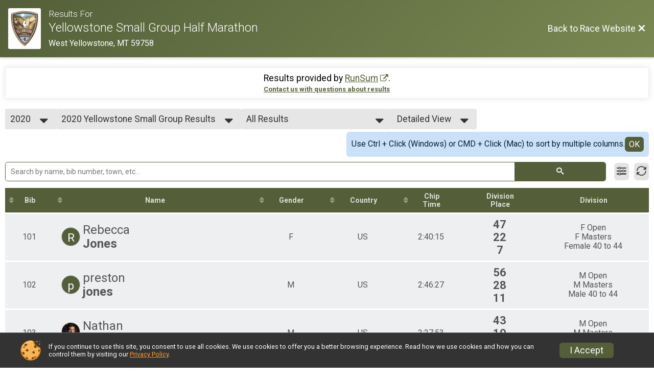

--- FILE ---
content_type: text/html; charset=utf-8
request_url: https://www.google.com/recaptcha/api2/anchor?ar=1&k=6LcdnRATAAAAAA4C48ibTO2oi9ikfu_Avc1VfsZP&co=aHR0cHM6Ly9ydW5zaWdudXAuY29tOjQ0Mw..&hl=en&v=7gg7H51Q-naNfhmCP3_R47ho&size=normal&anchor-ms=20000&execute-ms=30000&cb=xo38x61cc68i
body_size: 48772
content:
<!DOCTYPE HTML><html dir="ltr" lang="en"><head><meta http-equiv="Content-Type" content="text/html; charset=UTF-8">
<meta http-equiv="X-UA-Compatible" content="IE=edge">
<title>reCAPTCHA</title>
<style type="text/css">
/* cyrillic-ext */
@font-face {
  font-family: 'Roboto';
  font-style: normal;
  font-weight: 400;
  font-stretch: 100%;
  src: url(//fonts.gstatic.com/s/roboto/v48/KFO7CnqEu92Fr1ME7kSn66aGLdTylUAMa3GUBHMdazTgWw.woff2) format('woff2');
  unicode-range: U+0460-052F, U+1C80-1C8A, U+20B4, U+2DE0-2DFF, U+A640-A69F, U+FE2E-FE2F;
}
/* cyrillic */
@font-face {
  font-family: 'Roboto';
  font-style: normal;
  font-weight: 400;
  font-stretch: 100%;
  src: url(//fonts.gstatic.com/s/roboto/v48/KFO7CnqEu92Fr1ME7kSn66aGLdTylUAMa3iUBHMdazTgWw.woff2) format('woff2');
  unicode-range: U+0301, U+0400-045F, U+0490-0491, U+04B0-04B1, U+2116;
}
/* greek-ext */
@font-face {
  font-family: 'Roboto';
  font-style: normal;
  font-weight: 400;
  font-stretch: 100%;
  src: url(//fonts.gstatic.com/s/roboto/v48/KFO7CnqEu92Fr1ME7kSn66aGLdTylUAMa3CUBHMdazTgWw.woff2) format('woff2');
  unicode-range: U+1F00-1FFF;
}
/* greek */
@font-face {
  font-family: 'Roboto';
  font-style: normal;
  font-weight: 400;
  font-stretch: 100%;
  src: url(//fonts.gstatic.com/s/roboto/v48/KFO7CnqEu92Fr1ME7kSn66aGLdTylUAMa3-UBHMdazTgWw.woff2) format('woff2');
  unicode-range: U+0370-0377, U+037A-037F, U+0384-038A, U+038C, U+038E-03A1, U+03A3-03FF;
}
/* math */
@font-face {
  font-family: 'Roboto';
  font-style: normal;
  font-weight: 400;
  font-stretch: 100%;
  src: url(//fonts.gstatic.com/s/roboto/v48/KFO7CnqEu92Fr1ME7kSn66aGLdTylUAMawCUBHMdazTgWw.woff2) format('woff2');
  unicode-range: U+0302-0303, U+0305, U+0307-0308, U+0310, U+0312, U+0315, U+031A, U+0326-0327, U+032C, U+032F-0330, U+0332-0333, U+0338, U+033A, U+0346, U+034D, U+0391-03A1, U+03A3-03A9, U+03B1-03C9, U+03D1, U+03D5-03D6, U+03F0-03F1, U+03F4-03F5, U+2016-2017, U+2034-2038, U+203C, U+2040, U+2043, U+2047, U+2050, U+2057, U+205F, U+2070-2071, U+2074-208E, U+2090-209C, U+20D0-20DC, U+20E1, U+20E5-20EF, U+2100-2112, U+2114-2115, U+2117-2121, U+2123-214F, U+2190, U+2192, U+2194-21AE, U+21B0-21E5, U+21F1-21F2, U+21F4-2211, U+2213-2214, U+2216-22FF, U+2308-230B, U+2310, U+2319, U+231C-2321, U+2336-237A, U+237C, U+2395, U+239B-23B7, U+23D0, U+23DC-23E1, U+2474-2475, U+25AF, U+25B3, U+25B7, U+25BD, U+25C1, U+25CA, U+25CC, U+25FB, U+266D-266F, U+27C0-27FF, U+2900-2AFF, U+2B0E-2B11, U+2B30-2B4C, U+2BFE, U+3030, U+FF5B, U+FF5D, U+1D400-1D7FF, U+1EE00-1EEFF;
}
/* symbols */
@font-face {
  font-family: 'Roboto';
  font-style: normal;
  font-weight: 400;
  font-stretch: 100%;
  src: url(//fonts.gstatic.com/s/roboto/v48/KFO7CnqEu92Fr1ME7kSn66aGLdTylUAMaxKUBHMdazTgWw.woff2) format('woff2');
  unicode-range: U+0001-000C, U+000E-001F, U+007F-009F, U+20DD-20E0, U+20E2-20E4, U+2150-218F, U+2190, U+2192, U+2194-2199, U+21AF, U+21E6-21F0, U+21F3, U+2218-2219, U+2299, U+22C4-22C6, U+2300-243F, U+2440-244A, U+2460-24FF, U+25A0-27BF, U+2800-28FF, U+2921-2922, U+2981, U+29BF, U+29EB, U+2B00-2BFF, U+4DC0-4DFF, U+FFF9-FFFB, U+10140-1018E, U+10190-1019C, U+101A0, U+101D0-101FD, U+102E0-102FB, U+10E60-10E7E, U+1D2C0-1D2D3, U+1D2E0-1D37F, U+1F000-1F0FF, U+1F100-1F1AD, U+1F1E6-1F1FF, U+1F30D-1F30F, U+1F315, U+1F31C, U+1F31E, U+1F320-1F32C, U+1F336, U+1F378, U+1F37D, U+1F382, U+1F393-1F39F, U+1F3A7-1F3A8, U+1F3AC-1F3AF, U+1F3C2, U+1F3C4-1F3C6, U+1F3CA-1F3CE, U+1F3D4-1F3E0, U+1F3ED, U+1F3F1-1F3F3, U+1F3F5-1F3F7, U+1F408, U+1F415, U+1F41F, U+1F426, U+1F43F, U+1F441-1F442, U+1F444, U+1F446-1F449, U+1F44C-1F44E, U+1F453, U+1F46A, U+1F47D, U+1F4A3, U+1F4B0, U+1F4B3, U+1F4B9, U+1F4BB, U+1F4BF, U+1F4C8-1F4CB, U+1F4D6, U+1F4DA, U+1F4DF, U+1F4E3-1F4E6, U+1F4EA-1F4ED, U+1F4F7, U+1F4F9-1F4FB, U+1F4FD-1F4FE, U+1F503, U+1F507-1F50B, U+1F50D, U+1F512-1F513, U+1F53E-1F54A, U+1F54F-1F5FA, U+1F610, U+1F650-1F67F, U+1F687, U+1F68D, U+1F691, U+1F694, U+1F698, U+1F6AD, U+1F6B2, U+1F6B9-1F6BA, U+1F6BC, U+1F6C6-1F6CF, U+1F6D3-1F6D7, U+1F6E0-1F6EA, U+1F6F0-1F6F3, U+1F6F7-1F6FC, U+1F700-1F7FF, U+1F800-1F80B, U+1F810-1F847, U+1F850-1F859, U+1F860-1F887, U+1F890-1F8AD, U+1F8B0-1F8BB, U+1F8C0-1F8C1, U+1F900-1F90B, U+1F93B, U+1F946, U+1F984, U+1F996, U+1F9E9, U+1FA00-1FA6F, U+1FA70-1FA7C, U+1FA80-1FA89, U+1FA8F-1FAC6, U+1FACE-1FADC, U+1FADF-1FAE9, U+1FAF0-1FAF8, U+1FB00-1FBFF;
}
/* vietnamese */
@font-face {
  font-family: 'Roboto';
  font-style: normal;
  font-weight: 400;
  font-stretch: 100%;
  src: url(//fonts.gstatic.com/s/roboto/v48/KFO7CnqEu92Fr1ME7kSn66aGLdTylUAMa3OUBHMdazTgWw.woff2) format('woff2');
  unicode-range: U+0102-0103, U+0110-0111, U+0128-0129, U+0168-0169, U+01A0-01A1, U+01AF-01B0, U+0300-0301, U+0303-0304, U+0308-0309, U+0323, U+0329, U+1EA0-1EF9, U+20AB;
}
/* latin-ext */
@font-face {
  font-family: 'Roboto';
  font-style: normal;
  font-weight: 400;
  font-stretch: 100%;
  src: url(//fonts.gstatic.com/s/roboto/v48/KFO7CnqEu92Fr1ME7kSn66aGLdTylUAMa3KUBHMdazTgWw.woff2) format('woff2');
  unicode-range: U+0100-02BA, U+02BD-02C5, U+02C7-02CC, U+02CE-02D7, U+02DD-02FF, U+0304, U+0308, U+0329, U+1D00-1DBF, U+1E00-1E9F, U+1EF2-1EFF, U+2020, U+20A0-20AB, U+20AD-20C0, U+2113, U+2C60-2C7F, U+A720-A7FF;
}
/* latin */
@font-face {
  font-family: 'Roboto';
  font-style: normal;
  font-weight: 400;
  font-stretch: 100%;
  src: url(//fonts.gstatic.com/s/roboto/v48/KFO7CnqEu92Fr1ME7kSn66aGLdTylUAMa3yUBHMdazQ.woff2) format('woff2');
  unicode-range: U+0000-00FF, U+0131, U+0152-0153, U+02BB-02BC, U+02C6, U+02DA, U+02DC, U+0304, U+0308, U+0329, U+2000-206F, U+20AC, U+2122, U+2191, U+2193, U+2212, U+2215, U+FEFF, U+FFFD;
}
/* cyrillic-ext */
@font-face {
  font-family: 'Roboto';
  font-style: normal;
  font-weight: 500;
  font-stretch: 100%;
  src: url(//fonts.gstatic.com/s/roboto/v48/KFO7CnqEu92Fr1ME7kSn66aGLdTylUAMa3GUBHMdazTgWw.woff2) format('woff2');
  unicode-range: U+0460-052F, U+1C80-1C8A, U+20B4, U+2DE0-2DFF, U+A640-A69F, U+FE2E-FE2F;
}
/* cyrillic */
@font-face {
  font-family: 'Roboto';
  font-style: normal;
  font-weight: 500;
  font-stretch: 100%;
  src: url(//fonts.gstatic.com/s/roboto/v48/KFO7CnqEu92Fr1ME7kSn66aGLdTylUAMa3iUBHMdazTgWw.woff2) format('woff2');
  unicode-range: U+0301, U+0400-045F, U+0490-0491, U+04B0-04B1, U+2116;
}
/* greek-ext */
@font-face {
  font-family: 'Roboto';
  font-style: normal;
  font-weight: 500;
  font-stretch: 100%;
  src: url(//fonts.gstatic.com/s/roboto/v48/KFO7CnqEu92Fr1ME7kSn66aGLdTylUAMa3CUBHMdazTgWw.woff2) format('woff2');
  unicode-range: U+1F00-1FFF;
}
/* greek */
@font-face {
  font-family: 'Roboto';
  font-style: normal;
  font-weight: 500;
  font-stretch: 100%;
  src: url(//fonts.gstatic.com/s/roboto/v48/KFO7CnqEu92Fr1ME7kSn66aGLdTylUAMa3-UBHMdazTgWw.woff2) format('woff2');
  unicode-range: U+0370-0377, U+037A-037F, U+0384-038A, U+038C, U+038E-03A1, U+03A3-03FF;
}
/* math */
@font-face {
  font-family: 'Roboto';
  font-style: normal;
  font-weight: 500;
  font-stretch: 100%;
  src: url(//fonts.gstatic.com/s/roboto/v48/KFO7CnqEu92Fr1ME7kSn66aGLdTylUAMawCUBHMdazTgWw.woff2) format('woff2');
  unicode-range: U+0302-0303, U+0305, U+0307-0308, U+0310, U+0312, U+0315, U+031A, U+0326-0327, U+032C, U+032F-0330, U+0332-0333, U+0338, U+033A, U+0346, U+034D, U+0391-03A1, U+03A3-03A9, U+03B1-03C9, U+03D1, U+03D5-03D6, U+03F0-03F1, U+03F4-03F5, U+2016-2017, U+2034-2038, U+203C, U+2040, U+2043, U+2047, U+2050, U+2057, U+205F, U+2070-2071, U+2074-208E, U+2090-209C, U+20D0-20DC, U+20E1, U+20E5-20EF, U+2100-2112, U+2114-2115, U+2117-2121, U+2123-214F, U+2190, U+2192, U+2194-21AE, U+21B0-21E5, U+21F1-21F2, U+21F4-2211, U+2213-2214, U+2216-22FF, U+2308-230B, U+2310, U+2319, U+231C-2321, U+2336-237A, U+237C, U+2395, U+239B-23B7, U+23D0, U+23DC-23E1, U+2474-2475, U+25AF, U+25B3, U+25B7, U+25BD, U+25C1, U+25CA, U+25CC, U+25FB, U+266D-266F, U+27C0-27FF, U+2900-2AFF, U+2B0E-2B11, U+2B30-2B4C, U+2BFE, U+3030, U+FF5B, U+FF5D, U+1D400-1D7FF, U+1EE00-1EEFF;
}
/* symbols */
@font-face {
  font-family: 'Roboto';
  font-style: normal;
  font-weight: 500;
  font-stretch: 100%;
  src: url(//fonts.gstatic.com/s/roboto/v48/KFO7CnqEu92Fr1ME7kSn66aGLdTylUAMaxKUBHMdazTgWw.woff2) format('woff2');
  unicode-range: U+0001-000C, U+000E-001F, U+007F-009F, U+20DD-20E0, U+20E2-20E4, U+2150-218F, U+2190, U+2192, U+2194-2199, U+21AF, U+21E6-21F0, U+21F3, U+2218-2219, U+2299, U+22C4-22C6, U+2300-243F, U+2440-244A, U+2460-24FF, U+25A0-27BF, U+2800-28FF, U+2921-2922, U+2981, U+29BF, U+29EB, U+2B00-2BFF, U+4DC0-4DFF, U+FFF9-FFFB, U+10140-1018E, U+10190-1019C, U+101A0, U+101D0-101FD, U+102E0-102FB, U+10E60-10E7E, U+1D2C0-1D2D3, U+1D2E0-1D37F, U+1F000-1F0FF, U+1F100-1F1AD, U+1F1E6-1F1FF, U+1F30D-1F30F, U+1F315, U+1F31C, U+1F31E, U+1F320-1F32C, U+1F336, U+1F378, U+1F37D, U+1F382, U+1F393-1F39F, U+1F3A7-1F3A8, U+1F3AC-1F3AF, U+1F3C2, U+1F3C4-1F3C6, U+1F3CA-1F3CE, U+1F3D4-1F3E0, U+1F3ED, U+1F3F1-1F3F3, U+1F3F5-1F3F7, U+1F408, U+1F415, U+1F41F, U+1F426, U+1F43F, U+1F441-1F442, U+1F444, U+1F446-1F449, U+1F44C-1F44E, U+1F453, U+1F46A, U+1F47D, U+1F4A3, U+1F4B0, U+1F4B3, U+1F4B9, U+1F4BB, U+1F4BF, U+1F4C8-1F4CB, U+1F4D6, U+1F4DA, U+1F4DF, U+1F4E3-1F4E6, U+1F4EA-1F4ED, U+1F4F7, U+1F4F9-1F4FB, U+1F4FD-1F4FE, U+1F503, U+1F507-1F50B, U+1F50D, U+1F512-1F513, U+1F53E-1F54A, U+1F54F-1F5FA, U+1F610, U+1F650-1F67F, U+1F687, U+1F68D, U+1F691, U+1F694, U+1F698, U+1F6AD, U+1F6B2, U+1F6B9-1F6BA, U+1F6BC, U+1F6C6-1F6CF, U+1F6D3-1F6D7, U+1F6E0-1F6EA, U+1F6F0-1F6F3, U+1F6F7-1F6FC, U+1F700-1F7FF, U+1F800-1F80B, U+1F810-1F847, U+1F850-1F859, U+1F860-1F887, U+1F890-1F8AD, U+1F8B0-1F8BB, U+1F8C0-1F8C1, U+1F900-1F90B, U+1F93B, U+1F946, U+1F984, U+1F996, U+1F9E9, U+1FA00-1FA6F, U+1FA70-1FA7C, U+1FA80-1FA89, U+1FA8F-1FAC6, U+1FACE-1FADC, U+1FADF-1FAE9, U+1FAF0-1FAF8, U+1FB00-1FBFF;
}
/* vietnamese */
@font-face {
  font-family: 'Roboto';
  font-style: normal;
  font-weight: 500;
  font-stretch: 100%;
  src: url(//fonts.gstatic.com/s/roboto/v48/KFO7CnqEu92Fr1ME7kSn66aGLdTylUAMa3OUBHMdazTgWw.woff2) format('woff2');
  unicode-range: U+0102-0103, U+0110-0111, U+0128-0129, U+0168-0169, U+01A0-01A1, U+01AF-01B0, U+0300-0301, U+0303-0304, U+0308-0309, U+0323, U+0329, U+1EA0-1EF9, U+20AB;
}
/* latin-ext */
@font-face {
  font-family: 'Roboto';
  font-style: normal;
  font-weight: 500;
  font-stretch: 100%;
  src: url(//fonts.gstatic.com/s/roboto/v48/KFO7CnqEu92Fr1ME7kSn66aGLdTylUAMa3KUBHMdazTgWw.woff2) format('woff2');
  unicode-range: U+0100-02BA, U+02BD-02C5, U+02C7-02CC, U+02CE-02D7, U+02DD-02FF, U+0304, U+0308, U+0329, U+1D00-1DBF, U+1E00-1E9F, U+1EF2-1EFF, U+2020, U+20A0-20AB, U+20AD-20C0, U+2113, U+2C60-2C7F, U+A720-A7FF;
}
/* latin */
@font-face {
  font-family: 'Roboto';
  font-style: normal;
  font-weight: 500;
  font-stretch: 100%;
  src: url(//fonts.gstatic.com/s/roboto/v48/KFO7CnqEu92Fr1ME7kSn66aGLdTylUAMa3yUBHMdazQ.woff2) format('woff2');
  unicode-range: U+0000-00FF, U+0131, U+0152-0153, U+02BB-02BC, U+02C6, U+02DA, U+02DC, U+0304, U+0308, U+0329, U+2000-206F, U+20AC, U+2122, U+2191, U+2193, U+2212, U+2215, U+FEFF, U+FFFD;
}
/* cyrillic-ext */
@font-face {
  font-family: 'Roboto';
  font-style: normal;
  font-weight: 900;
  font-stretch: 100%;
  src: url(//fonts.gstatic.com/s/roboto/v48/KFO7CnqEu92Fr1ME7kSn66aGLdTylUAMa3GUBHMdazTgWw.woff2) format('woff2');
  unicode-range: U+0460-052F, U+1C80-1C8A, U+20B4, U+2DE0-2DFF, U+A640-A69F, U+FE2E-FE2F;
}
/* cyrillic */
@font-face {
  font-family: 'Roboto';
  font-style: normal;
  font-weight: 900;
  font-stretch: 100%;
  src: url(//fonts.gstatic.com/s/roboto/v48/KFO7CnqEu92Fr1ME7kSn66aGLdTylUAMa3iUBHMdazTgWw.woff2) format('woff2');
  unicode-range: U+0301, U+0400-045F, U+0490-0491, U+04B0-04B1, U+2116;
}
/* greek-ext */
@font-face {
  font-family: 'Roboto';
  font-style: normal;
  font-weight: 900;
  font-stretch: 100%;
  src: url(//fonts.gstatic.com/s/roboto/v48/KFO7CnqEu92Fr1ME7kSn66aGLdTylUAMa3CUBHMdazTgWw.woff2) format('woff2');
  unicode-range: U+1F00-1FFF;
}
/* greek */
@font-face {
  font-family: 'Roboto';
  font-style: normal;
  font-weight: 900;
  font-stretch: 100%;
  src: url(//fonts.gstatic.com/s/roboto/v48/KFO7CnqEu92Fr1ME7kSn66aGLdTylUAMa3-UBHMdazTgWw.woff2) format('woff2');
  unicode-range: U+0370-0377, U+037A-037F, U+0384-038A, U+038C, U+038E-03A1, U+03A3-03FF;
}
/* math */
@font-face {
  font-family: 'Roboto';
  font-style: normal;
  font-weight: 900;
  font-stretch: 100%;
  src: url(//fonts.gstatic.com/s/roboto/v48/KFO7CnqEu92Fr1ME7kSn66aGLdTylUAMawCUBHMdazTgWw.woff2) format('woff2');
  unicode-range: U+0302-0303, U+0305, U+0307-0308, U+0310, U+0312, U+0315, U+031A, U+0326-0327, U+032C, U+032F-0330, U+0332-0333, U+0338, U+033A, U+0346, U+034D, U+0391-03A1, U+03A3-03A9, U+03B1-03C9, U+03D1, U+03D5-03D6, U+03F0-03F1, U+03F4-03F5, U+2016-2017, U+2034-2038, U+203C, U+2040, U+2043, U+2047, U+2050, U+2057, U+205F, U+2070-2071, U+2074-208E, U+2090-209C, U+20D0-20DC, U+20E1, U+20E5-20EF, U+2100-2112, U+2114-2115, U+2117-2121, U+2123-214F, U+2190, U+2192, U+2194-21AE, U+21B0-21E5, U+21F1-21F2, U+21F4-2211, U+2213-2214, U+2216-22FF, U+2308-230B, U+2310, U+2319, U+231C-2321, U+2336-237A, U+237C, U+2395, U+239B-23B7, U+23D0, U+23DC-23E1, U+2474-2475, U+25AF, U+25B3, U+25B7, U+25BD, U+25C1, U+25CA, U+25CC, U+25FB, U+266D-266F, U+27C0-27FF, U+2900-2AFF, U+2B0E-2B11, U+2B30-2B4C, U+2BFE, U+3030, U+FF5B, U+FF5D, U+1D400-1D7FF, U+1EE00-1EEFF;
}
/* symbols */
@font-face {
  font-family: 'Roboto';
  font-style: normal;
  font-weight: 900;
  font-stretch: 100%;
  src: url(//fonts.gstatic.com/s/roboto/v48/KFO7CnqEu92Fr1ME7kSn66aGLdTylUAMaxKUBHMdazTgWw.woff2) format('woff2');
  unicode-range: U+0001-000C, U+000E-001F, U+007F-009F, U+20DD-20E0, U+20E2-20E4, U+2150-218F, U+2190, U+2192, U+2194-2199, U+21AF, U+21E6-21F0, U+21F3, U+2218-2219, U+2299, U+22C4-22C6, U+2300-243F, U+2440-244A, U+2460-24FF, U+25A0-27BF, U+2800-28FF, U+2921-2922, U+2981, U+29BF, U+29EB, U+2B00-2BFF, U+4DC0-4DFF, U+FFF9-FFFB, U+10140-1018E, U+10190-1019C, U+101A0, U+101D0-101FD, U+102E0-102FB, U+10E60-10E7E, U+1D2C0-1D2D3, U+1D2E0-1D37F, U+1F000-1F0FF, U+1F100-1F1AD, U+1F1E6-1F1FF, U+1F30D-1F30F, U+1F315, U+1F31C, U+1F31E, U+1F320-1F32C, U+1F336, U+1F378, U+1F37D, U+1F382, U+1F393-1F39F, U+1F3A7-1F3A8, U+1F3AC-1F3AF, U+1F3C2, U+1F3C4-1F3C6, U+1F3CA-1F3CE, U+1F3D4-1F3E0, U+1F3ED, U+1F3F1-1F3F3, U+1F3F5-1F3F7, U+1F408, U+1F415, U+1F41F, U+1F426, U+1F43F, U+1F441-1F442, U+1F444, U+1F446-1F449, U+1F44C-1F44E, U+1F453, U+1F46A, U+1F47D, U+1F4A3, U+1F4B0, U+1F4B3, U+1F4B9, U+1F4BB, U+1F4BF, U+1F4C8-1F4CB, U+1F4D6, U+1F4DA, U+1F4DF, U+1F4E3-1F4E6, U+1F4EA-1F4ED, U+1F4F7, U+1F4F9-1F4FB, U+1F4FD-1F4FE, U+1F503, U+1F507-1F50B, U+1F50D, U+1F512-1F513, U+1F53E-1F54A, U+1F54F-1F5FA, U+1F610, U+1F650-1F67F, U+1F687, U+1F68D, U+1F691, U+1F694, U+1F698, U+1F6AD, U+1F6B2, U+1F6B9-1F6BA, U+1F6BC, U+1F6C6-1F6CF, U+1F6D3-1F6D7, U+1F6E0-1F6EA, U+1F6F0-1F6F3, U+1F6F7-1F6FC, U+1F700-1F7FF, U+1F800-1F80B, U+1F810-1F847, U+1F850-1F859, U+1F860-1F887, U+1F890-1F8AD, U+1F8B0-1F8BB, U+1F8C0-1F8C1, U+1F900-1F90B, U+1F93B, U+1F946, U+1F984, U+1F996, U+1F9E9, U+1FA00-1FA6F, U+1FA70-1FA7C, U+1FA80-1FA89, U+1FA8F-1FAC6, U+1FACE-1FADC, U+1FADF-1FAE9, U+1FAF0-1FAF8, U+1FB00-1FBFF;
}
/* vietnamese */
@font-face {
  font-family: 'Roboto';
  font-style: normal;
  font-weight: 900;
  font-stretch: 100%;
  src: url(//fonts.gstatic.com/s/roboto/v48/KFO7CnqEu92Fr1ME7kSn66aGLdTylUAMa3OUBHMdazTgWw.woff2) format('woff2');
  unicode-range: U+0102-0103, U+0110-0111, U+0128-0129, U+0168-0169, U+01A0-01A1, U+01AF-01B0, U+0300-0301, U+0303-0304, U+0308-0309, U+0323, U+0329, U+1EA0-1EF9, U+20AB;
}
/* latin-ext */
@font-face {
  font-family: 'Roboto';
  font-style: normal;
  font-weight: 900;
  font-stretch: 100%;
  src: url(//fonts.gstatic.com/s/roboto/v48/KFO7CnqEu92Fr1ME7kSn66aGLdTylUAMa3KUBHMdazTgWw.woff2) format('woff2');
  unicode-range: U+0100-02BA, U+02BD-02C5, U+02C7-02CC, U+02CE-02D7, U+02DD-02FF, U+0304, U+0308, U+0329, U+1D00-1DBF, U+1E00-1E9F, U+1EF2-1EFF, U+2020, U+20A0-20AB, U+20AD-20C0, U+2113, U+2C60-2C7F, U+A720-A7FF;
}
/* latin */
@font-face {
  font-family: 'Roboto';
  font-style: normal;
  font-weight: 900;
  font-stretch: 100%;
  src: url(//fonts.gstatic.com/s/roboto/v48/KFO7CnqEu92Fr1ME7kSn66aGLdTylUAMa3yUBHMdazQ.woff2) format('woff2');
  unicode-range: U+0000-00FF, U+0131, U+0152-0153, U+02BB-02BC, U+02C6, U+02DA, U+02DC, U+0304, U+0308, U+0329, U+2000-206F, U+20AC, U+2122, U+2191, U+2193, U+2212, U+2215, U+FEFF, U+FFFD;
}

</style>
<link rel="stylesheet" type="text/css" href="https://www.gstatic.com/recaptcha/releases/7gg7H51Q-naNfhmCP3_R47ho/styles__ltr.css">
<script nonce="pIv06OQIn6mMW67FgDpdjA" type="text/javascript">window['__recaptcha_api'] = 'https://www.google.com/recaptcha/api2/';</script>
<script type="text/javascript" src="https://www.gstatic.com/recaptcha/releases/7gg7H51Q-naNfhmCP3_R47ho/recaptcha__en.js" nonce="pIv06OQIn6mMW67FgDpdjA">
      
    </script></head>
<body><div id="rc-anchor-alert" class="rc-anchor-alert"></div>
<input type="hidden" id="recaptcha-token" value="[base64]">
<script type="text/javascript" nonce="pIv06OQIn6mMW67FgDpdjA">
      recaptcha.anchor.Main.init("[\x22ainput\x22,[\x22bgdata\x22,\x22\x22,\[base64]/[base64]/[base64]/KE4oMTI0LHYsdi5HKSxMWihsLHYpKTpOKDEyNCx2LGwpLFYpLHYpLFQpKSxGKDE3MSx2KX0scjc9ZnVuY3Rpb24obCl7cmV0dXJuIGx9LEM9ZnVuY3Rpb24obCxWLHYpe04odixsLFYpLFZbYWtdPTI3OTZ9LG49ZnVuY3Rpb24obCxWKXtWLlg9KChWLlg/[base64]/[base64]/[base64]/[base64]/[base64]/[base64]/[base64]/[base64]/[base64]/[base64]/[base64]\\u003d\x22,\[base64]\\u003d\\u003d\x22,\x22cijCpMKtEgE/[base64]/[base64]/Ch8Ouw5s6b154LcKeHgfCjBHCpEsBwp3DtMOpw4jDsyPDuTBRAyFXSMK+wqU9EMOjw5lBwpJYN8Kfwp/DrsOhw4o7w4LCtRpBNi/CtcOow6RfTcKvw4fDoMKTw7zCpQQvwoJcRDUrfWQSw45Hwpd3w5pnKMK1H8Otw4jDvUh3HcOXw4vDncO5JlFmw6nCp17Dj2HDrRHCicKRZQZ6O8OORMOlw7xfw7LCu2bClMOow7zCuMOPw50pV3RKT8OJRi3CnMOlMSgFw7sFwqHDj8OZw6HCt8ORwrXCpzlew6/CosKzwq5cwqHDjCF2wqPDqMKUw45MwpsjH8KJE8OAw7/Dlk5DUzB3wp/[base64]/DqkbCqTsgw6zCtMKOPMKRwqcEw7NZwozChcOccMO+FkzCrsKaw47DlyPCp3LDucKdw5NwDsO7cU0RRsKeK8KOBsK1LUYsJsKowpAPKGbChMK4Q8O6w58JwosMZ0hXw59LwrbDv8Kgf8KBwp4Iw7/Dh8KNwpHDnX4ORsKgwqLDhU/[base64]/[base64]/wp/CuFvCkFFvwpYRw6oJwotNwo8yw5Rcb8K2aMKtw7XDncOXP8KwHCbDphcZd8OBwpbDmMORw5B3VcOrP8OZwqrDjcKeemlaw6/DjhPCgMKCOsOKwqXDug3CuSwob8OnL39ILcOIwqJRw5gbw5HCqsOsFnV/w4bCrHTDlcK9aGRew6fDtGHDkMOVwobCqFfCqR9gKU/DvXcXFMOvw7zCrzHDj8K5BgzCq0BVJUcDZcKoRT7Cn8ORwpA1w5scw64PD8Kgw6HCtMOLwrjDsx/CnR4MMsKhF8OMEiHCssOUawM2a8OvVXBsHxTDqsOdw6zDn2fDsMOWw6Qaw55BwqUnwok1bU3Ch8ORI8KFEcO4JMKDQMKgwqQ/w4BZNR88TGoQw7LDlwXDpjRHwrvCg8O6dC8lIg7Dm8K7LRdmH8KYIDfCh8OaABgjwp91wq/CvcOsTFfCrzXDjsOYwojCp8K7fT3CnlHDiUvCrsOlQk/Dmh0PHRjCqxJIw4nDpMOLcBPDpjc5w5PCkMKfw6bCjMK9bm9OZDkFB8KYw6NEOsO1LD5/w6YVw6XCizHCgcOaw5wsfk9Jwqh8w4xow4/DhzrCoMOSw54Swo8pw4bDs2R2KkrDsALCgUZQFSkyfcKGwq5NTsO8woXCv8KYPsODwo/CisOeFhF4PCfDp8Oiw4crSyDDrm08KgoWOMO7KBrCocKHw5g8fhVrYyvDoMKLM8KqN8KlwqXDvsO6K2HDnUPDvBUDw7zDosOkUV/CnRMASkTDkwQ+w4EcPcOfBCfDgRfDlMKAdE8TK3bCvyokw4oXUk0Owrx/wosURmTDg8KmwpbCuXgGa8KhBMKXY8OHbm0BOsK8NsKjwp4sw6zCvhVyGinDjiQEIMKmMV1UBTYKNEciDzvCl0fDrGrDvDkrwpMiw5VYG8KBH1IeCsK/w5rCmsO7w6nCn0Jxw7odSsKZacOiZXfCvHp0w551fE3DmAjCucO0w5TCu3hcZwfDsABof8OVwp15PxV3f1ticG1xCH/CkWTCqMKfVRbDlg7CnBLDqV7CpUzDnzbDvC/Dv8OxV8K5I37Cr8O0dUgOQAVzZxvCsWE2cSF+RcKiw6vDjcOhZsOyYsOudMKrUzUVXVF1w5fCv8OWY1law5jCoEDCuMOmwoDCq0zCpR8dw5J7w6kAdsKRw4XDgWYOw5fDlmjCl8OdMcOuw4x8DsOoSABbJsKYw6dawo3DjzrDosOvw7DCksKpwrouw6/CpnrDiMK5OcK1w4LCrcOswrrCozDCpFVKLlTCrw91w7M0w6HCuyrDj8K/w4nDkTAANsKZw5fDi8KuCMOEwqYdw47Dg8OMw6nClsORwqrDscKdLyQhfxAqw51MEMOEAMKRdwpxGhlrw57Cn8O+w6d+wrzDmBcLwoc6wr7CoWnCqjR/wpHDqyXCrMKBYghxfirCv8KUVMObwoUnUMKKwo3ConPCvcK5B8OlOALDlgRfwpnDpynCuQJ3TcKtwq7DqQvChcOyJcKfUXMDRMOnw6gzJATCvXnCtnQyZ8OYPcOLw4rCvQDDpsKcWQPDoXXCiltjIMOdwqnCngfDmy7CoXzDqmfDrE7CtEdsIB/[base64]/CgsKSwrpVSijDjcOpMn7CgsOoGXEpbcKcWcOHw4ZFa1LDisO8w5DDnQrDssOufMKkUcK9WcOuXXQ7JsK/w7fDqkUWw540QGfCrg/DoWDDu8KoLSRBw5jDm8KSw63Cq8K9w6JlwoE9w6opw4JDwpgfwonDncKDw5VewrtAMFjCs8Kkw6IDwo9YwqZdI8O1SMKdw5zClcKSw7QSPwrCscOew4XDulvCkcOYwr3CusKWw4V/[base64]/DvBE+wohPwqshVXsHw7jDi8OMeVTClibDoMKuacKkUcKlDhJDXsK2w4/Du8KDwpBrAcKww6pLSBE1ZjvDucKgwoRHwpcZHMKww4obKWF0GwfDqzkuwpXCuMK1w5rCmSNxw5I+cjDCtsKZYXtTwrHCoMKiVDxCMG/CqMOdw5oSwrbDssKfGSZGwr5vesOVesKCYz/Drzsxw7Zqw7bDosKeNsOBSzkjw7bCsjtXw7HDv8OYwp3Ch3sNTSPCisKiw6pGDzJiP8KJUCNow501wqwGRk/DhsO5GsOfwoRNw6xWwpdhw5BGwrQTw7LCsXHCv2E8PMOjHwcaTMOgCcOmKyHCgWEPA2BTOVloBcKrw45aw7MDw4LDl8O3cMO+BMKvw6/Cr8O8WFHDpcKqw7zDjiAgwr1mw77CrsK9CsK3KMO0PAZ4woVJTcOrOjUcwq7DmRbDr35Jwo9lFBDDl8KAHzRNXxbDt8OWw4QjasKjwozCpMOVw4HCkBsvXTjDj8KDwrLDhwMYwozDv8Oywp0kwrrCtsKRwrzCrMKoUyhtwrTCtk/CpUskwp7DmsKBw5ctccK7w69pfsKwwqlYbcK1wrrCu8OxfcOqE8Ozw4LCkxrCucODw4IqZ8OyGcK/[base64]/DhERNwq9BY0vCqH8/wojDtcOwNz8BPUZQRRrDrMOYwrPDsBJFw7AYNy9vEFRKwq9ne10wIW8gJnzDmzhjw6fDiS/Ci8Kpw73CgX8hDkU6wpLDoEHCu8Kxw45gw79Zw7PDl8OXw4ELTl/CgMO9w5R4woNtwpfDrsK9w5jDhDJSXxwtw6tDPlgHdhXDu8K+wo1+ZkNoX1gRwrzCk1HDinnDtD7Cug/DsMKoeBggw6fDgAl2w5HCm8OcDB/[base64]/Q3sXPmHCg8OCwqrDhiLCq8OkesOaBHYKbsKIw4BtQcOewrs+bsONwqZAU8OnFMO6wpYLIcOKJsOqwrnCtE1Iw5Aaf3TDu2vCu8KZwr/DpEQuLhLCosOMwq4/w6fCv8O3w6vCuFLDr0kZMRoADcOZw71WW8OPw4bDlsKwZcKjTcO8wqwnwqHDuVnCrsKJR3Y9IxvDusKwWMOCworCoMKXegPCpjjDuEVvwrDCl8Oxw5ISwpjCkn/DvUXDlA9ha0IfK8KyT8OYDMOLw4cYw6slBRbDrk8bw7E1K3bDvMO5woJsMcO0wpEkPk52woAIw4EwfMKxQSzDgTI5WMO0DF4PU8O9wq1Nw6jCn8KBWT7Chl/DuS7CnsOBHx3CgcOtw7XDniLCmcOlwrbCrB1Ww4jDm8OzJxY/wqcuwr9cCwHCoQFwBcODw6Vkwp3Dl0hbw5JzJMOqdMKzw6PClMKMwr7CvX49wqxMwpXCuMO0wp3DkD7DncO6EMK0wqPCpQ51Jk0eFwnCisKJwrZrw5gHw7U6KcKbPcKmwpfCuy7ClAA8w61bEz/[base64]/DncKTwr4YMgPDv8ObHVNBB8K6wqPCqsKxw5rCncOdw5TDoMOOw4vChFNuMsK4wpcoJnwKw6zDhiXDosOaw4/Dv8OkSMKXwoPCssK6wpjCmAFmwogiTcOfw61WwqJEw4LDqsKuSVPCtWzDhQpRwpQSGcO5wpTDucKlcsOkw5bCtcKjw41JNg3DpMK5wpjDssOYcQbDl3JywoTDinYjw5jDky7CqWlocUNhdMKJJH9GdUrDhU7Dq8O/wrLCocOCEGnCu1zCuw8eCy/[base64]/w6nDiMOQwrxrU8Krw60yVsOgwoQadMOmYWLCrsKbKx7CtsOeHHoJH8Oow5FsTidoAn3Ci8OheXQSCh7Dm0s6w7fDtBJxwpPCg0HCnGJjw63CtMOXQCrCosOsWcKkw69DZsO4wol7w4Zewr/DnMOZwoQNaQvDmsOLBXYYw5TCswdyGcO0EwvDsnMWSnfDkcKDRVnCjcOBw6RdwoHCi8KEN8KnYizDgsOsCHF/GnIZecOkbGAvw7xhHcOKw5DColJEDWrCrEPCjiQVX8KiwoMPWXQcMgbCl8Kfwq8JDMO0JMOYdUoXw4ANw6PCiCjCo8KUw4LDgsKXw7DDrQ0ywrbCnWYywo/Dj8KoUcKLw4vDosKhf1bCscKuT8KuCcKYw79iOsK3dB3DisK8CWHDicOywr/ChcO9bMO2wovClFbCtMKYUMK/w6sFOw/Do8KSHsO9wqBVwp1Hw5hqTsKXazJUwohZwrYAGMKCwp3DrU4IIcOAGxhUwoHDvMO5wp85w4g/w793wpLDpsKhd8OSOcORwohKwovConnCscOfPSJVdMO+UcKQdE0Qf3PCg8OicsKnw7gzE8KHwqRYwrd5wo5Bb8KDwo/CgMOXwoVQJ8KWXMOaVzjDu8O/wpPDgsKSwpLCslJkW8KfwqTCnitqw6HDocOLPcOBw57CmsOpZk5Hw4jCoxYjwojCjMK4UGc2csKgTi7Co8KDwo/CiTcHKsKEKFDDgcKRS1geeMOwQ0Ntw7DDvUYUw5tjD0rDlMKrwo3DosOCw7zDnMOwcsORwpDCm8KTT8OJw7zDo8KcwrDDvFkQHMO7woDDo8KWw5gjCGYYbsOIw4vDrRRqwrRkw77DsFInwqLDnT7CrsKkw6PDs8O8wr/ClsKdUcOmD8KPRMOiw5Zdw45uw4Ykw4nDisKAw5F1X8O1WmHCoHnCmQfDicK1wqHCi0/CtMKEcz5QeyDCvT/Dh8O5PMK+BVPCgcKhI1AGRsKAWwHDt8K/[base64]/CjMK+wrxtQMKzPjLDoAfCnMOPw51GL8O/w7JuBcOdwrDCn8Ozwr/DmMKMw55hwo40BMKMw4gww6DCrGd1N8Ovw4LCrWRAwo/Cj8O9CCkYwr18woDCnMOxwrcvK8OwwqwMwoPCssOyUcKARMOBw5hNXT3CqcOJwox+KxbCnFvCjTtNw4LCghBvw5LCu8OlaMKPChxCwrfDscO9fFLDrcK4fDnDrxLCsyvDhil1RMKVAMOCGcO9w6k4w78/wrjCnMOIwpXClBzCscODwoAbw5bDgFTDuVNINRYHPznCncKLwo0MG8OcwrdXwrVXw5gKdMK1w43ClsOyYwx6fsO9w5ADwo/CvT57GMOTaFnCqcOnDsKkQcOiw7d+wpNpVMO/YMKbG8OOwpzDk8OwwpfDncOxIyrDkcOowrk+wpnDl2lFw6ZrwpPDiEIbwp/ChjlgwqTDu8OOag4ERcKfw6RjaA7Dk0rCgcK3wqMyw4rCoGPDtsOMw4cNRScVwrtaw77CosKVUcO7woLDqsK2wqwhw6LCn8KHwr8UFsO+wrIhw7fDlCEZTloAw6/DjCUvw6zCnsOkN8Onwp4ZEcOEfMK5wppRwrLDvsK+w7HDsUPDk1rDlwLDpCPCo8OLb2TDucOpw5tPQQzDnx/CmDvDvTvDqF41wrzClMOiAWQGwqcYw7nDt8ODwpsVBcKAa8Knw4dFwolCBsKkw7nCvcO0w51Ya8ORWTLCkDLDisKFS1rCgytKAcOMwpg/w5TCn8K6NSzCoXwmOcKLdcK5DgQkw5suHcKMBcOhYcOswotdwo5KQMOZw6oGeghvwrlYTcKpw5tLw6pywr/ClkVoGsOzwoACw4cWw6/CssOUwpfCmcO3dcKaXR4fw65iYsOIwofCoxXClcKhwrXCj8KCJCbDriXCosKsZMOFGFYbMEEWw5LDtcOqw70fwqxBw4xIw518eQNEXkxcw67DoVYfFcOFwp3CuMOkQiXDscKODUkwwod2LcOZw4DCkcOww793C0g5wrVZR8KcNjPDuMK/[base64]/[base64]/Dm8Ogw5rCvMOTwqkzUMOwMGjCgCVrwrsYw6d1AsOECAFgWCTDr8KIGBh+NllSwpYHwozCijHCsVZAwoljK8OrfcK3woVpXMKBCHskwpbDh8KJXcOTwprDjmhyJsKOw5/CpMOxUSjDuMKoc8Ofw6XCj8KAJ8OYX8OXwoTDjmgew78ZwpHDijpbXMK5byhmw5zClS3CucOlUMO5YMK4w7rCs8ObRMKpwo7DnsOLwqVJdGskwprCisKZw4FmQsOkUMKXwpZhesKZwqNyw4jCvsO/WMOTw7DCssKYAWXDmC/DncKWw4DCkcKsaVlcLsOOVsOJwoMIwqgwLG0gAB5SwqjCsX/DpsK+OyrClGXDhU1vQlXDvnNGFcKaP8OrQWPDql7DtsKQw7hzwqE7WTjCoMK0wpcWHkfDuxfDiEokZ8Kqw7nDiB9Cw7nCnsOGG1Aqw6XDrMO1VFvCk2IWw4dvTsKTNsKzw4TDn0HDn8KfwqHDocKRw610bMOswrjCrxsYw4TDlcODZDfDgEsLE3/CigHDjcKfw7MxcWXDg2bDisKewr8Hw5zCiFzDoCMAwo3CpxvChMKdIWp7A3PCpmTDgMO4wqPDsMKoZVbDtmzDrsOsFsOrw6HCpENEw6EIZcKAaylsd8OEw5Z9worDqX8BSsKlAklzw4nDs8O5wpzDhMKAwp/[base64]/CmMKFV8K0wrHDqsOsAMKew5PCmsOvwobDihfDli5kw7VTdcKBwp/[base64]/[base64]/ChcKQCsKQwoDDuWZ0w5bCoMO6wqdXH8KOOWPDrsK7K3tbw4HCiDYcQcOywrNzTMKRw7Z5wrkXw7AcwpA7WsKYw73DhsK/wo/[base64]/[base64]/w4lBw6/DpsOhC2hAwqEyRMOfwolMw5nCgDTCsFbCsCQcwpvCnAwqwoMOaEHCt3LCpsOkGcOGHG0rZ8OMY8KqGRDDsD/DuMOUJUvDnsKYwr/[base64]/DcKafwE4V2XCnkkYw7HDsMOQworChcK6w6LDv8Kow78bwqPDqVACw74gCzp4XsKtw63DsCLCiiTCiDQlw4jCtsOKA2TCoiF5V13CrUPCm14Hw4NEw4TDnsKVw6/DmH/[base64]/DtcKgw7LDscKgwrHClTnCsTTCt0ZiPkrDmDXChRbCpcO1NsKeek09G0zCvsOLFVXDksOiw6PDvMKkGBoXwpPDiDbDgcKJw5xew6ofJsKRBsK6TsOwHXjDg17Dp8OCZ2JtwrIqwqNowrbCvQkUYEcSDsO4w7AHRh7ChsKCdMKXHcKcw5xpwrDDtBfCtBrCgA/DnMOWKMKCF1xdNAoUZcKzHsORJcOdBDc9w6XDuCzDgsOse8OWwp/CkcK0w6l7dMKGw5jCnwPCq8KTwoDClCV2wr1yw53CjMKGw6rCs03DlDMmwpjDp8Kiw50FwofDmzQMw7rCuyJbNMOFa8Oqw4VMw7pzw7jCnsO/Mj5Cw5V/[base64]/woTDjsKwS8KIw4LDizDDryLCmnUPw7/Dr3/DsDPDo8KNdUA/w7bDhyDDmn/CrsKSUG8EJ8Orw5pvAS3DpMKww7rCjcK0W8OLwpIlazUwSwzCkCPCg8O8NMKrdn7CnEFIb8KPwrM0w6BTw7nDo8OvwqnDncOBXsOwWkrDisOqwqrDuHxnwpgecMKFw4BnQMOHOWnDpHTDrHUML8KeKiHDqMKrw6nDvA/Dg3nClcKBWDJPwpjDmnvCtn/CqztGK8KJRcOEPG7DvMOCwo7DpMKgWSrCpndlWsOPSMOQwppDwq/[base64]/DtjjChRIoLEYTwrjCrAzDksKPPjE6DBnDrMKebgjDhxvDlDrClcKUw5TDtMK/MkvDogsDwpdswqVJwqxKw796U8KeUWJmOw/[base64]/[base64]/CgcOPw7TDr3LCpcKGRU9zw7dLwoV/DyzCuA3DmcOUwr4fwrXDlwrCgQQkwqbDv1keDGJkw5lzwr7DtsK2w6Ikw7YfecO4RyIBO1IDcXPCjMOyw6MdwrJmw6zDosOLa8KLbcKtXVbCi1PCtcOWWy1iC3oUwqd2PWzCicKuXcK5w7DDr1jCv8OYwrvDl8K7w4rCqA3Ch8KoSH/DhsKNwqLDscKww63CucOqOBTCsEnDisOEw6vClsOXXMKyw43DtUofExwDBsO3cFBPCMO4AcOvUEVqw4DDs8O8a8KqaUU5wr/Dr00Tw54TCcKtw4DCh2Iyw68GHcKwwqrChcOIwo/Ch8KrXMObWD5QUnTDnsO9wrkMwrteE3hywrnCt07DvsKDwozCtcOEw77DmsO7wpdWBMKaSFvDqkLDhsOKw5tTNcK4fn/[base64]/QVrDh8KRRxJqacOnw7oFKQU4aMKjw4DDqkXDusOBQsKAb8KEZcOhw6xsTHoEUX5obBBOwrbDpnMsDDgMw5xvwoYLw4jCiA5VbGd9KWrCisKyw51/VB4wN8OQwqPCuyDCqsOOKG3CuA4HChlNwojDvwQ6wqkXYlXChMOcwp/CizbCuFrDlhE9wrHDgcK7w5Riw7g/[base64]/IgLCoAfDicOWw6vDmsO4w6DCicKzYsK1wq/[base64]/CsXTCm0cTwqjCmsK6AClNw4PDhRnCoMOVM8K9w7E7wpkhw7wtUcO5HcKAw7LDkMKaDQhZw6jDh8KVw5opdsKgw4vCrwbCm8OAw7VPw5fDqsKIw7DCi8K6w4PDvsKow41Swo/DlMOxczsMYcKkwqrDucO/w5YJIygwwqtzY0LCow7DmMO9w77ClsKHU8KNTQvDlVUsw44kw6kAw5/CgyHDisOsWjLDq2TDjsK/[base64]/[base64]/wp7DrcKGw7sxwrJ2PnrDrMKuwqfDuD/CmsOQSsKiw4TCmsKlecKhCcKufBXDv8K9bVXDgcKxPsOwREDCp8OYR8OCw5xVfMKPw5fCqnB/wq8kfmhGwp7DrUPDrsOJwqrDjsKiEgJBw6HDtMOdwpfCh3rCu3JrwrVyF8OXbcOPw5TCoMKFwqDCqmbCtMOmaMKHJsKIwqjDgE5sVGwpc8KJdsK7I8KuwobCg8OXw6otw6F0w4/[base64]/[base64]/wptsC2xUwobCt8KFFsO8VHjDhmEWwpjDscOjw7vDuQdow7jDi8KPcsOAajJ/Rx/DvVszeMKgwo/DlGIWCmhQWCvClW/Dqjgjwq4QHx/CoCLCvk8GZ8O+w4/DgjLDksOTHCkEw4U6dToUwrvDncOew5Z+wq0DwqccwqbDrx5OK1jCoxI4McKdAcKewqTDozzDgivCpDkEU8KmwrhVOBbCvMOhwrHCqQXClsOWw4fDt0YtAT/DuBPDl8KnwrFew5PCt2swwp7CuXsrw6nCmBd0bcOHZ8KDIMOFwqFrwq3Cp8KOH3nDjkrDjDHCkB7DvWnDsl3ClijCmMKqGMKpGMKUGcKDWHrCrH9FwqvCvWs1Z280BjnDoEPCgh7CqcKuakFVwrtuwoRgw5nDvsOdaW8PwrbCh8KdwqPDhsK/w6vDlMOlVU7CmhsuV8K/wq3DgH8bwph/Y0bCggdJwqXCs8OTejfCucKJecOYw4bDnSEOPcOqwpTCix5CGcO6w48Gw4pxwqvDswvDp3kHI8Ofw4MCw58hw7QcT8OpXxjDvsKuw5Y7UMKsQsKiOFzCscK0Mgdgw4Jhw5PCnsKySDfDl8OjQcOuIsKFeMO0SMKRMcOewo/[base64]/[base64]/wpQjasK2RcKcwpDDmXbDlMOvwoZEwoo7PsKtw55JacOKw4LCl8K4wpzCv3LDmsKFwqRFwqxWwqRZesOHwo1ZwrDClhdOAUHDuMOVw5k6PTwfw5jDhUzCm8Kvw6pww73DqGjDmQJhTUzDmUjCo08nKx3DsyLCi8K/wr/CusKSw4UgQ8OjfsOHw7TCjhbClQ/DmTbDpj7DuiTDr8Oyw7p7wotJw7dWSiDCkMKGwr/DusKmw4PCkHDDg8K7w593JzQWwqckw6M/cgXCqsOywqksw7VWFAvDjcKLYMKkdHIfwqoRFU3CmsKlwqvDucOEYl/CkR3CusOYdMKEccKvw6PDm8KbCENPw6LCkMKbFcK/DzXDulrCmsO1w6QSenDCnSLDs8O5w5bDhHYKRsO2w644w48qwpUqRBRSIxMAw6TDuQZOJ8KWwqwHwqdQwrbCpsKow7zChlQVwrAlwpodb2xTwoUCwoUUwoDDuAxVw53ChMOgw51cS8OWecOCw5ELw5/CrhzDr8OKw5bCusKhwr4PQcK5w4QDW8KHwrHDmsKhw4dFcMKFwoVJwo/CjXXCjMOCwrZjIcKGQiVBwoHCmMO9GcOmeQRYVsOkwo9cXcKwJ8K4w7ELAQQ6W8KjEsK3wpheLMOXVMK0w4Nww5fCg0nDjMONwo/[base64]/IkdLwqXCocKawq/DnhN8Y0/CrUdnBMKPU3nCsnbCrmXDucOjJsKaw7PCs8KIVsOLLRnCjsOuwromw7U0acKmwoPDmGbDqsK/Yg4Ow5M5w6jDjAXDuH/DpBNFw6IXZBnCr8K6wqPCtMK1SsK2wprDvDjCkh5WYiPCngx3bW4kw4LCh8OaEMKqw5Y7w7bChUnDsMO1BBXDqsKVw5PChB0NwotwwrXCsTDDlcOfw7YvwpoAMFrDpi/CncK0w6sew77DhMKlwoLCrcOYLQ5kw4XDjQR1eXDCn8KWO8OAEMKXw6NYZsKyC8KDwoE1alggRFxmwq7DoCLCsFQOUMO3M2XClsKOIHTDs8KdO8ORwpBcOF/CrCxeTmLDnF5iwqVgwrnDkjEHw7w9I8KXclMxW8Onw5AOwr5wDBZoLMO1w44paMKxf8KDVcO4ewXClsK7w69Sw57Du8Ozw4jCuMO0ZCDDqcK3C8OYDMKvAXHDvA7DtMKmw7/DqcO1w6NAwp7Dv8KZw4HCnsOkelpuC8K5wqNLw5bCp1J/YSPDkX0JRsOGw6fDssKcw7gkXsKCFsOja8Kww4rCiyppfsO6w6XDvEPDncOnfi0uwrnDtyIAAcOwUlnCtMKVw6kQwqBtwqPDrDFMw6TDv8OGw7bDnmNiwrfDrMOfAkBow5/CucKIcsK9wpZLU1F6w4MOwrvDjjEmwpfCmAVzURDDkyfCqQvDgMKBBsOdwpUQWSfClz/[base64]/Dp8Kiw5MIIT0eYUkQwpdFw4wuwrV6w7xMaUEDMXXDmB49wp5owrhjw6HCnsKHw6rDuhrCtsK+GDfDqzfDgcOMwpdmwpRNWjHCncKnOB5hC2B+AnrDq2Jsw4/DrcOZPcO8fcK8QQEvw6t4wpbDp8Oqw6peLsOtw4lXe8Osw48Dw5YNIAIPw7XCj8Ogwp3CpsK9OsOfwowSw43DhsK0wqslwqwmwq/Dt3I+d0jDjsK1d8Kdw6l7F8OddMK9TAnDpMOTbm0Gwr7Dj8KdY8O5TVbDryzDsMKQZcKyQcODXMOQwrgww5/DtxB+w44xdsOqw7zDhMKvRiowwpPCtMK6LsONaFAVw4RkeMKEw45rXsKPL8OMwqYJwrnCiFkYfsKtJsKCaWfClcOuBsOOw57Cs1MKHkxsOmoQXxMCw6zDsjdfMMKUw67DhcOVw5zDp8ONa8Okw53CscOtw5/DgylhbMOyMwXDicO0w4UPw6zDo8KyPcKHb0HDkxbDhnltw7rCgcKrw71IEHQlPsOIPVPCrMOlwovDuWE1T8OGVHzDg3NYwr3Cp8KacjzCv3FAw6zCiC7CshF6OWfCiRULOQ8eMsKJwrbDqDnDjsK1VWoewodewpTCpGsKNcKrAy/DoAAaw6/CtHcafMOLw57DgA1NdhDCpsKSTz8WfQTCpjpewrh1w5k1eUBnw6AjEsKccsKmHCUSEkBKw43DpcKIdGjDoSA9SC/CuFVJacKZJsKJw6NrWURIw45dw4/Cnw/CnsK3wrYnU2TDgcKbf3DCghsLw5t3ChNHF2Bxwp7Di8OXw5vCocKawqDDq3zCgkBsOsOgwoFFd8KMFmfChnk3wqnDqMKVwqPDssOQw6/[base64]/CiMK1wqBHL8OWwovCtMKYPh3Dm0PCuMOLRsOvWMOBwrXDqcO5R1xGUm/[base64]/w4HCgwPDpXVpblTDjcKawo0vw7bDjR3Dk8OQeMKKHcK2w43Dh8OYw7MlwrfCvTLCisKVw7/Cq2/[base64]/CisKNw4oOSMONMcKlf8OHTSkra8Odw4LDkl4iZsKcU2kMdhzCoVDDtsK3Mn1Jw6PDgmQnwp5uFXDDpXlOw4rDpRjCigsmP3sRw6nCoWUnHMOWwpJXwpzCoyFYw4bDngstbMOvQ8OMEsOwMMKAckTDlnJyw5fCuWfCnxFXGMKJw5ECw4/DuMOdeMKPDXjDjcOCVsOSaMKmw5PDjMKnFCpdfMKvwpHCmH/[base64]/DqcKZRDNTw5TCkMKAL3HCqMOgOcKFPsOpwpwgwplHU8KRw4PDg8OCS8OZPhXCv2nCtsO3wrUiwo1+wo1tw53ClHXDrGfCrX3Crj7DrsO4ecO0wqnCh8OGwqLDkMOfw5/Dn24DJcOqU3DDvhwZw4XCrW91w5ZkIXTCsg7CgFbCmMOfZ8OgBMOHUMOWQDZ/[base64]/ClcOcDcOaR2BuTGnCr8KwYMOhP8OfwrIDHcKvwpljQsKzwqoLMwYJE3ccb087TMOnMFbCsB/CtAoWwr1Ywp/CisORTEw9woUaZcK2woHCtMKWw6zDkcO6w7nDjMOuIcOzwqkvwqDCqVbDp8KCbMOYVMO+UB3ChnJrw7weVsO0wrXComVmwqEEbMOvE0nDqcOrwp1Uwo3CiDcdw5XCultcwprDrjhWwr4Bw6kkBFDCjcKzMMOHwpMlw6nCmcO/wqfCqG/DkMKFVcKPw7XDgcKpWMOlw7TCm2nDgsOoLVjDp2cxXsO7woLCs8KmcBpRw7kaw7U/GH4pe8OOwpnDgcKwwrzCqGXCucOYw5cSBQrCoMKRSsKOwprCkgQ8wrvClcOSwocpI8KtwoFYecKOHyHCvcOAeFnDmmTCmnHDiwzDlsKcw5InwonCtGFIHGFFw7zDpBHClip0YmBEAsORWcKRb2/DmMOGPW0lYxTDunrDvMO1w4k6wpbDl8KbwrU4w7s5w6LDjwPDs8OdUnfCg1PClkgMwo/DoMK6w6ZvecK+w43CoXEPw7/CtMKqwq8Sw7rDsXk2OcOBVHzDn8ORO8OXw7cVw4UvOyjDisKsGBfCq0lZwqgybcOpwoLDvSDCr8KmwptOw5jDgBQvw4E8w7DDuhfDrV/Dp8Oyw6rCqTjDmsKuwofCtMOIwrYaw7LDjw51TGtUwo0Vf8KkWMOkKcOFwrxTaAPCnWXDjRfDu8KrOmHDqsOnwoPClwdBw7vClMOkBQvDgFdXE8KeN1zDl2JOQFJFIMK8OVkhHkPCl3LDtA3DlcOUw7nDrcOwYcKdL1fDn8KFXGRuBMKHw5x/EAvDlGMfLsKwwqfCm8O6bsOXwpvCpybDusOyw4U3wonDoHTDnsO5w5BywrIPwoHDoMKgHMKAw5F6wqrDkFjDoRx/w6jDjgDCuxrCusOhE8O4SsOKByROw7hPwpgGw4vDqAJFYVUXw6k3d8K/IEJZwqfCp1lfFD/CmsKzMMOTwrUcw6/CucOPKMO/w57Dt8OJexPDscORZsKuw77CrVcIw4hpw5bDhMKQO0wzwqfCviASw4DCnlfDnWIiQHnCoMKXw6vCqgZVw5rDusKIMgNrw6TDtH10wrbDomVCwq/CscK2R8Knw5Fkw7MhdcOlHjTCr8K7Z8OxOSfCoHAVBEpnEmjDtHB7N2zDpsOtDXIPwoVjw6IUXA0cKsK2wqzCnG/[base64]/HXDDrjzComvDkMKOwpLDlWkSAngcVDBBWMKFZcKsw7jCsX/[base64]/[base64]/CncKDS8Kww7dVwpnCoUJ9JMO9w4DCuEDDjhzDqMKxw5RNwrF1Kklnw7nDqMKiw57CmR1pw7TDrsKVwrFhaEdwwrvDlxvCpAFiw5/[base64]/ChHbCisOrw5/[base64]/CmB/CqD1kw4zDh8KVwp3CqcKqw7XCglrCrmjDgcKrWMK/w73DgcK0B8K2w4PCvShBw7YnOcKAwowWwr00w5fCj8OmYMO3wo9ywq9YG2/DjsKqwqvCj0IowqjDtcKDSMO+w5k1wqjDoFLDjsK7woPCj8KbIRfDuybDmMObw5U7wq3DnMKMwqFNwoIAP2bDumnCglzCocO6EcKDw5sZCjjDqcOFwqR4cBHDisOXw5bDmh/DgMObw4jDpcKAbnxTC8KcMwbDqsKZw54VbcKGw5ATw64Fw5bCjcOrKUXCjsOEZAwbR8O7w4Z3Y11KH0LDlmnDnXcMw5Z1wr9zfwcYEcOLwot2SzbCjwzDm2USw4tzcBjCk8KpAFPDusOrXlfDrMKiwrcyUFp/MUEWAzDDmcK3w4XCuV/DrMOyZcODw6YUwrk0X8O7wpphwrbCusK5BcKJw757wq9qS8KRJsO3w7IFcMOHA8O2w4pNwo0hCB94QlotSsKPwojCiC3Cqn8bEGXDvMOdwp/DhsO0woDDq8KCNjh9w4E5W8O/BljCn8KAw4lCwofCk8K3EcOTwqHCr2JbwpnCtsOww6tFJhRnwqjDo8K8Y10nH0jDnsOrw43DqE0vbsK6wqHDlMK7wq/[base64]/[base64]/CusKaMMKBw6UzPnrDvhEkeV7Ds8KQw4Y8UsOXZTZWwqsIwqYMw6pCw7nCkjLCmcKYJ1cQV8OeQsOaUsK2QhVywozDkR0Pw7wYZC7Ci8O7wpkJWW1Tw7g7wp/CosKJJcKiLgQYWizCpMK1SsOxbMOsTnwEGFXDrMKZUsOjw7DDgCjDsl9kfTDDkhoSJ1A7w4HDtRvDgxHDlXfCr8OOwrPDusOTNsOwcsO8wqVmaytfcMK+w73CusKuQsOecEpAMsKJwqpNw5nDhFltwoLDmMO/wrwgwpV/wofCvjXDmhzDuFvDscKgS8KQTTlOwo/CgEXDnxQnamPDn3/ClcO+w73Dq8ONUT9Aw5zDh8KxTErClcOnw4QIw7pkQMKKKsO/NMKuwrBwT8Krw4grw5fDnlYOPzZRUsO4w41CaMOxHzY9FnIOesKUQsO6woQNw6V+wqVvW8OsHsKEZsK8Dh7CoS1YwpV3w5bCscK1UjtPe8KlwqprG0vCti3ClwzDvmNlJBjDrzwPeMOhIsKPTwjCg8K5woDDgU/[base64]/DiMOTw7/[base64]/fcO3w6haH0dLwoXDtSIebsKMw5rCj8KsB0DDnTx6TDzCnAbDpMO5wo/CtSDCr8KCw6nCgmDCqiPCqGNzRsOMOlg5AW/Dpw18b1EswrXCu8O6LTNEez7CsMOowo8rHAomATTCt8OewoXCtcOzw5rCqgDDgcOPw4PCtnt5wofDr8OBwqjCscKCdlXDnMOewq52w6UHwr/Dm8O6w5R+w6luNBRoEcOxNgTDgALDm8OmfcOnK8K3w7rDhsOALMOow45gHcO2M2DCrTs5w64GWMOqdsKyag07w6YOHsKET3HCisKlQxLDhcKHMsOXbUDCugF+EC/CvxrChnQbJcKxfzpZw6PDmxXDrsOYwq8dw49GwoHDgsKIwphcaFjDl8OOwqjDi2bDisKqX8Obw7bDmVzCiUbDk8Kzw6zDsj1KHcKNDh7CjgXDmMOmw5zCjjQ5eG/CkCvDmMK8FcKTw5jCrHnCpGjCtFtOw6rCq8Kidn/CjzkmTSzDm8KjeMK1EV/DjxTDuMK/dcKXNsObw5DDsHRsw6bDsMKoVQtgw4bDoSLDgzZJw7Jsw7HDnFFUYDLCmD7DgTEsHCHDtzHDtX3CjgXDoloGAw5nBWTDk1w1HURlw44MN8KaBn0fHGbCt0E+wrtzXcKjKcOQRyt/R8OMw4PCi2h9K8KRXsKLMsOpw7s4wr5MwqnDmGgkwqBlwpbDnnDCicOkM1PCuCsMw5zCosO/w51gw4x7w41eOsO5wo57w4XClFLDv0hkaUAqw6nCi8O/ZMKtZMOLY8O6w4PChCvChmHCm8KTV08rZ37DtGFvLcOpK0NMG8KpDcKudmEYGi0uV8Kiw54Ew4tuw4PDrcOrJsOawrM+wpnDu3V4wqYdFcOiw70gT0xuw7YuGMO1w4tOPcKOwojDjMOKw6ckwpAywoZKbmYUFMOmwqs8OMKDwpzDr8OZw5dfOMKCIhULw5AEQsKiw6/[base64]/wooLwofCj1pjJBkRw4LCkMOADcKEBVdaw73CrsK8w53Dh8OWw5sQw6LCl8OHOMK+w4DChsO/aksCw67CjjzCvgXDuhDClhDCtivConIcV1UZwo1iwpPDrE1iwqzCp8Ozw4bDoMO7wrtBw64kGsOEwqFcMW4gw7B5NsOHwqJ4w4k8CnlYw6JWaw3Cm8OlPiBTwqLDog/[base64]/[base64]/DpXdiST3CjiHCsSUow7wHworDp8O2LsKXOMKawp0aNDNEwq/CsMKBw5nCvcOrw7N+MwBOD8O2K8OKwpNscStXwrBkw5vDvsOuw5MswrzDtgl8wrzDvkcIwo3Cp8KUHl7DksKtwpdjw7jCohfCqHnDhsK7w6pIwojDkHbDqMOtwpInX8OJSVTDo8KJwptqI8KEJMKEwohbwqoMO8OAwq5Dwo4bADLCqz1XwoVoZn/[base64]/wrTCv0fDsE8TDsKrMDhdWcONa8K+w4pYw5c1wrjDgcKvw6TCgn52w6DDg1BtaMOgwr80K8KbP2gBa8Okw6fCmMOLw73Ct2bCnsKawovDm23DoV/DgEDDi8K4AGzDuSzDhVs\\u003d\x22],null,[\x22conf\x22,null,\x226LcdnRATAAAAAA4C48ibTO2oi9ikfu_Avc1VfsZP\x22,0,null,null,null,1,[21,125,63,73,95,87,41,43,42,83,102,105,109,121],[-1442069,606],0,null,null,null,null,0,null,0,1,700,1,null,0,\[base64]/tzcYADoGZWF6dTZkEg4Iiv2INxgAOgVNZklJNBoZCAMSFR0U8JfjNw7/vqUGGcSdCRmc4owCGQ\\u003d\\u003d\x22,0,0,null,null,1,null,0,0],\x22https://runsignup.com:443\x22,null,[1,1,1],null,null,null,0,3600,[\x22https://www.google.com/intl/en/policies/privacy/\x22,\x22https://www.google.com/intl/en/policies/terms/\x22],\x22xdzXh7wL88Emmc2OEqaMa7ZcqMXNVANxXGUpJMdiZho\\u003d\x22,0,0,null,1,1766597990092,0,0,[216,76,155,72],null,[254,137,173,45],\x22RC--p8gE9q6MTSg7g\x22,null,null,null,null,null,\x220dAFcWeA5RXhGf3yiQ7YM_ELxizr2UhyTHJCUXuEkFg2D3S8x2tR-G9LaTZY2ld-NXMfnJSbYNpgzPTjDAusATt0UIyf9kjzD6JA\x22,1766680790212]");
    </script></body></html>

--- FILE ---
content_type: application/javascript
request_url: https://d368g9lw5ileu7.cloudfront.net/js/share/dismissibleMessages.min.bNdPQ9.js
body_size: 515
content:
var DismissibleMessages={messages:[],init:function(){this.processDismissibleMessages()},processDismissibleMessages:function(){for(var a={},e=0;e<this.messages.length;a={$jscomp$loop$prop$messageContent$1:a.$jscomp$loop$prop$messageContent$1,$jscomp$loop$prop$key$2:a.$jscomp$loop$prop$key$2,$jscomp$loop$prop$now$3:a.$jscomp$loop$prop$now$3,$jscomp$loop$prop$dismissDuration$4:a.$jscomp$loop$prop$dismissDuration$4},e++){var b=this.messages[e],c=b.msg_container_id,f=b.cache_key_prefix,g=b.dismiss_button_id;
a.$jscomp$loop$prop$dismissDuration$4=b.dismiss_duration;a.$jscomp$loop$prop$messageContent$1=$(c);a.$jscomp$loop$prop$key$2=f+a.$jscomp$loop$prop$messageContent$1.data("generic-entity-id");b=localStorage.getItem(a.$jscomp$loop$prop$key$2);c=!1;a.$jscomp$loop$prop$now$3=new Date;null===b?c=!0:(b=parseInt(b,10),c=b<a.$jscomp$loop$prop$now$3.getTime());c&&a.$jscomp$loop$prop$messageContent$1.prop("hidden",!1);$(g).on("click",function(d){return function(h){h.preventDefault();d.$jscomp$loop$prop$messageContent$1.animate({opacity:0},
500,function(){d.$jscomp$loop$prop$messageContent$1.slideUp();localStorage.setItem(d.$jscomp$loop$prop$key$2,d.$jscomp$loop$prop$now$3.getTime()+d.$jscomp$loop$prop$dismissDuration$4)})}}(a))}},addRenewalDismissibleMessage:function(){this.messages.push({msg_container_id:"#renew-msg",cache_key_prefix:"dismissRenewMsgForEvent-",dismiss_button_id:"#close-renew-msg",dismiss_duration:864E5})},addSalesTaxDismissibleMessage:function(){this.messages.push({msg_container_id:"#tax-exemption-msg",cache_key_prefix:"dismissTaxMsgForEvent-",
dismiss_button_id:"#close-tax-exemption-msg",dismiss_duration:2592E6})},addResultsSortingDismissibleMessage:function(){this.messages.push({msg_container_id:"#results-sorting-msg",cache_key_prefix:"dismissResultsSortingMsgForRace-",dismiss_button_id:"#close-results-sorting-msg",dismiss_duration:2592E6})}};$(function(){DismissibleMessages.init()});

//0a0eef252fbf96b5e2cc9ad6fd27ddfa
